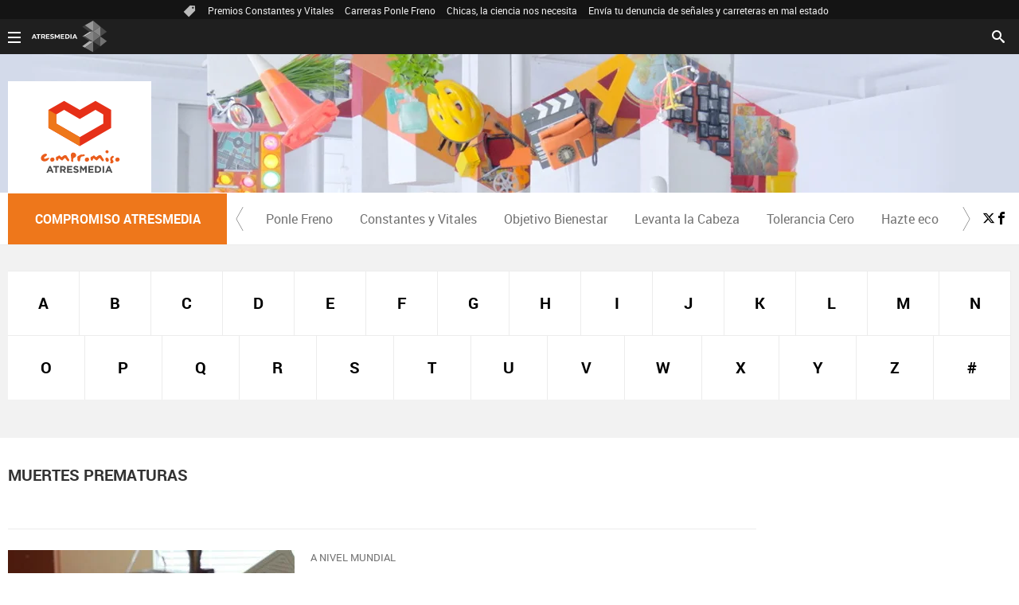

--- FILE ---
content_type: text/html;charset=utf-8
request_url: https://compromiso.atresmedia.com/temas/muertes_prematuras-1
body_size: 10235
content:
<!DOCTYPE html><html lang="es" prefix="og: http://ogp.me/ns# fb: http://ogp.me/ns/fb# article: http://ogp.me/ns/article#"><head><meta charset="UTF-8"/><title>muertes prematuras | Temas Actualidad - Compromiso | COMPROMISO ATRESMEDIA</title><meta name="title" content="muertes prematuras | Temas Actualidad - Compromiso | COMPROMISO ATRESMEDIA"><meta name="description" content="Las últimas novedades sobre muertes prematuras"/><link rel="canonical" href="https://compromiso.atresmedia.com/temas/muertes_prematuras-1" ><meta name="robots" content="noindex, nofollow" /><meta property="article:publisher" content="https://www.facebook.com/CompromisoAtresmedia/" /><meta property="og:type" content="website"/><meta property="og:locale" content="es_ES"/><meta property="og:site_name" content="Compromiso Atresmedia"/><meta property="og:title" content="muertes prematuras | Temas Actualidad - Compromiso"/><meta property="og:description" content="Las últimas novedades sobre muertes prematuras"/><meta property="og:url" content="https://compromiso.atresmedia.com/temas/muertes_prematuras-1"><meta name="twitter:title" content="muertes prematuras | Temas Actualidad - Compromiso"/><meta name="twitter:description" content="Las últimas novedades sobre muertes prematuras"/><meta name="twitter:site" content="compromisoatres"><meta property="og:image" content="https://compromiso.atresmedia.com/public/img/verticales/compromiso_atresmedia/apple-touch-icon-180x180.png"/><meta property="og:image:type" content="image/jpeg"/><meta property="og:image:width" content="180"/><meta property="og:image:height" content="180"/><meta name="twitter:card" content="summary"/><meta name="twitter:image" content="https://compromiso.atresmedia.com/public/img/verticales/compromiso_atresmedia/apple-touch-icon-180x180.png"/><meta property="og:image:alt" content="Compromiso Atresmedia" /><meta property="article:section" content="temas"/><meta http-equiv="X-UA-Compatible" content="IE=edge,chrome=1"/><meta name="pageRender" content="Sat Jan 24 14:00:45 CET 2026"/><meta name="viewport" content="width=device-width, initial-scale=1, user-scalable=yes"><meta name="lang" content="es"><meta name="organization" content="Compromiso Atresmedia" /><script type="text/javascript"> setInterval(function() { window.location.reload(); }, 900*1000); </script><meta name="articleId" content="5f523482a03f7f12ced567a8"/><meta name="theme-color" content="#ee771b"><link rel="apple-touch-icon" sizes="57x57" href="/public/img/verticales/compromiso_atresmedia/apple-touch-icon-57x57.png"><link rel="apple-touch-icon" sizes="60x60" href="/public/img/verticales/compromiso_atresmedia/apple-touch-icon-60x60.png"><link rel="apple-touch-icon" sizes="72x72" href="/public/img/verticales/compromiso_atresmedia/apple-touch-icon-72x72.png"><link rel="apple-touch-icon" sizes="76x76" href="/public/img/verticales/compromiso_atresmedia/apple-touch-icon-76x76.png"><link rel="apple-touch-icon" sizes="114x114" href="/public/img/verticales/compromiso_atresmedia/apple-touch-icon-114x114.png"><link rel="apple-touch-icon" sizes="120x120" href="/public/img/verticales/compromiso_atresmedia/apple-touch-icon-120x120.png"><link rel="apple-touch-icon" sizes="144x144" href="/public/img/verticales/compromiso_atresmedia/apple-touch-icon-144x144.png"><link rel="apple-touch-icon" sizes="152x152" href="/public/img/verticales/compromiso_atresmedia/apple-touch-icon-152x152.png"><link rel="apple-touch-icon" sizes="180x180" href="/public/img/verticales/compromiso_atresmedia/apple-touch-icon-180x180.png"><link rel="icon" type="image/png" href="/public/img/verticales/compromiso_atresmedia/favicon-32x32.png" sizes="32x32"><link rel="icon" type="image/png" href="/public/img/verticales/compromiso_atresmedia/android-chrome-192x192.png" sizes="192x192"><link rel="icon" type="image/png" href="/public/img/verticales/compromiso_atresmedia/favicon-96x96.png" sizes="96x96"><link rel="icon" type="image/png" href="/public/img/verticales/compromiso_atresmedia/favicon-16x16.png" sizes="16x16"><link rel="mask-icon" href="/public/img/verticales/compromiso_atresmedia/safari-pinned-tab.svg" color="#5bbad5"><link rel="shortcut icon" href="/public/img/verticales/compromiso_atresmedia/favicon.ico"><meta name="msapplication-TileImage" content="/mstile-144x144.png"><meta name="google-site-verification" content="dfHMbNaDP-zKnX3ZZQzhHTHYAZLeT9mRhNzouOvf7fA" /><meta name="y_key" content="8f9e10c7bca1e10c" /><meta name="msvalidate.01" content="DDBC2D36D801A1BEEF59505F4B1610AF" /><meta name="alexaVerifyID" content="dxokSiRchRiSVONySe4tHAeoWQc" /><meta property="og:site_name" content="Antena3.com"/><meta name="ad-unit" content="32881787/compromiso.atresmedia.com/temas"/><meta name="site-name" content="Compromiso Atresmedia"/><meta name="tipo-pagina" content="categoria"/><meta name="error" content="false" /><script type="application/ld+json"> { "@context":"https://schema.org", "@type":"NewsMediaOrganization", "url":"https://compromiso.atresmedia.com/", "@id":"https://compromiso.atresmedia.com/#publisher", "name":"Compromiso Atresmedia", "sameAs":[ "https://www.facebook.com/Compromiso-Atresmedia-609967752529160/", "https://twitter.com/CompromisoAtres"], "logo": { "@type": "ImageObject", "url": "https://compromiso.atresmedia.com/public/img/compromiso_atresmedia-amp.png", "width": 334, "height": 60 } , "foundingLocation": "Madrid, España", "address": { "@type":"PostalAddress", "streetAddress":"Isla Graciosa 13", "addressLocality":"San Sebastián de los Reyes", "addressRegion":"Comunidad de Madrid", "postalCode":"28703", "addressCountry":"ES" } ,"parentOrganization":{ "@context":"https://schema.org", "@type":"NewsMediaOrganization", "url":"https://www.atresmediacorporacion.com/", "name":"Atresmedia", "alternateName":"Atresmedia", "ethicsPolicy":"https://www.atresmediacorporacion.com/public/legal/politica-proteccion-datos-privacidad.html", "legalName":"Atresmedia Corporación de Medios de Comunicación, S.A.", "foundingLocation": "Madrid, España", "foundingDate": "1988-06-07", "address": { "@type":"PostalAddress", "streetAddress":"Isla Graciosa 13", "addressLocality":"San Sebastián de los Reyes", "addressRegion":"Comunidad de Madrid", "postalCode":"28703", "addressCountry":"ES" }, "logo": { "@type": "ImageObject", "url": "https://www.atresmedia.com/public/img/atresmedia-amp.png", "width": 125, "height": 60 } } } </script><script type="application/ld+json">[ { "@context": "https://schema.org/", "@type": "SiteNavigationElement", "url": "https:\/\/compromiso.atresmedia.com\/ponlefreno\/", "name": "Ponle Freno" }, { "@context": "https://schema.org/", "@type": "SiteNavigationElement", "url": "https:\/\/compromiso.atresmedia.com\/constantes-vitales\/", "name": "Constantes y Vitales" }, { "@context": "https://schema.org/", "@type": "SiteNavigationElement", "url": "https:\/\/compromiso.atresmedia.com\/objetivo-bienestar\/", "name": "Objetivo Bienestar" }, { "@context": "https://schema.org/", "@type": "SiteNavigationElement", "url": "https:\/\/compromiso.atresmedia.com\/levanta-la-cabeza\/", "name": "Levanta la Cabeza" }, { "@context": "https://schema.org/", "@type": "SiteNavigationElement", "url": "https:\/\/compromiso.atresmedia.com\/tolerancia-cero\/", "name": "Tolerancia Cero" }, { "@context": "https://schema.org/", "@type": "SiteNavigationElement", "url": "https:\/\/compromiso.atresmedia.com\/hazte-eco\/", "name": "Hazte eco" }, { "@context": "https://schema.org/", "@type": "SiteNavigationElement", "url": "https:\/\/compromiso.atresmedia.com\/crea-cultura\/", "name": "Crea Cultura" }] </script><link rel="stylesheet" href="https://static.antena3.com/css/style2.css"><link rel="stylesheet" href="https://static.antena3.com/css/v_compromiso_atresmedia/skin2.css"/><script type="text/javascript"> var staticDomain = 'https://static.antena3.com/'; var comunidadDomain = 'https://comunidad.atresmedia.com/'; var jsDomain = 'https://cdnjs.atresmedia.com/atresmedia-js/latest/'; window.SITE_ID = 128470; window.PAGE_ID = 128470; </script><script type="text/javascript"> window.onload = function () { (function(){function r(e){if(!window.frames[e]){if(document.body&&document.body.firstChild){var t=document.body;var n=document.createElement("iframe");n.style.display="none";n.name=e;n.title=e;t.insertBefore(n,t.firstChild)}else{setTimeout(function(){r(e)},5)}}}function e(n,a,o,c,d){function e(e,t,n,r){if(typeof n!=="function"){return}if(!window[a]){window[a]=[]}var i=false;if(d){i=d(e,r,n)}if(!i){window[a].push({command:e,version:t,callback:n,parameter:r})}}e.stub=true;e.stubVersion=2;function t(r){if(!window[n]||window[n].stub!==true){return}if(!r.data){return}var i=typeof r.data==="string";var e;try{e=i?JSON.parse(r.data):r.data}catch(t){return}if(e[o]){var a=e[o];window[n](a.command,a.version,function(e,t){var n={};n[c]={returnValue:e,success:t,callId:a.callId};if(r.source){r.source.postMessage(i?JSON.stringify(n):n,"*")}},a.parameter)}}if(typeof window[n]!=="function"){window[n]=e;if(window.addEventListener){window.addEventListener("message",t,false)}else{window.attachEvent("onmessage",t)}}}e("__tcfapi","__tcfapiBuffer","__tcfapiCall","__tcfapiReturn");r("__tcfapiLocator");(function(e,t){var n=document.createElement("link");n.as="script";var r=document.createElement("link");r.as="script";var i=document.createElement("script");i.id="spcloader";i.type="text/javascript";i["defer"]=true;i.charset="utf-8";var a="https://sdk.privacy-center.org/"+e+"/loader.js?target_type=notice&target="+t;if(window.didomiConfig&&window.didomiConfig.user){var o=window.didomiConfig.user;var c=o.country;var d=o.region;if(c){a=a+"&country="+c;if(d){a=a+"&region="+d}}}n.href="https://sdk.privacy-center.org/";r.href="https://sdk.privacy-center.org/";i.src=a;var s=document.getElementsByTagName("script")[0];s.parentNode.insertBefore(i,s)})("829e56eb-a72b-4b64-91c3-1e63c21ebf06","ibzd9Xrq")})(); }; </script><script src="//assets.adobedtm.com/f3257b54648f/0a102682e791/launch-a7548e537628.min.js" async></script><script>if(window){let w=function(n){window.jQueryCallbacks.push(n)};var i=w;window.jQueryCallbacks=[],window.$=function(n){return typeof n=="function"&&w(n),{ready:w}},window.jQuery=window.$,window.$.ajax=function(...n){w(()=>window.$.ajax(...n))}} </script><script type="module" src="https://cdnjs.atresmedia.com/load/webapp/www-entries/main.Bb7-Y4xk8M9YG2yI.js" defer></script><script type="module" src="https://cdnjs.atresmedia.com/load/webapp/www-entries/no-site.C8fh56_7Y7Be6u8E.js" defer></script></head><body class="verticales temas"><div class="content-hot-links"><ul class="hot-links" data-mod="hot-links"><li><span class="icon-ico-tag"></span></li><li><a title="Premios Constantes y Vitales" href="https://compromiso.atresmedia.com/constantes-vitales/premios/2025/">Premios Constantes y Vitales</a></li><li><a title="Carreras Ponle Freno" href="https://compromiso.atresmedia.com/ponlefreno/carreras-ponle-freno/2025/">Carreras Ponle Freno</a></li><li><a title="Chicas, la ciencia nos necesita" href="https://compromiso.atresmedia.com/constantes-vitales/mujeres-cientificas/">Chicas, la ciencia nos necesita</a></li><li><a title="Envía tu denuncia de señales y carreteras en mal estado" href="https://compromiso.atresmedia.com/ponlefreno/campanas/carreteras-senales/envia-denuncia-senal-carretera-mal-estado_202507026864f95829f2a108e97bcea1.html">Envía tu denuncia de señales y carreteras en mal estado</a></li></ul></div><div class="sticky-wrap" data-related="header-principal header-verticales" data-position="24"><header class="header-principal header-verticales sticky-element"><div class="background-animated"></div><nav class="navbar container row navbar-default" role="navigation"><div class="navbar-header" itemscope itemtype="https://schema.org/Organization"><img loading="lazy" class="logo-atresmedia" src="/public/img/atresmedia-television.svg" alt="Atresmedia" width="100" itemprop="logo"><button type="button" class="navbar-toggle collapsed" role="button" aria-expanded="false"><span class="sr-only">Desplegar navegación</span><div class="b-menu"><div class="icon"></div></div></button><h1 class="seccion"><a class="navbar-brand" title="Compromiso Atresmedia" href="/" itemprop="url"><img loading="lazy" src="/public/img/verticales/compromiso_atresmedia/compromiso_atresmedia.svg" alt="" itemprop="logo"><span>Compromiso Atresmedia</span></a></h1></div><div class="box-menu" role="menu"><div class="menu"><ul class="nav navbar-nav nav-tertiary"><li class="search"><form class="navbar-form" method="get" action="/buscador-site/index.html"><input id="search" class="input-text" type="text" name="q" value="" placeholder="Buscar..." /><label for="search"><span class="text">Buscar</span><span class="icon-search"></span></label><input class="search-button" type="submit" value="Buscar" /></form></li></ul><div class="nav navbar-nav channels" role="menubar"><div class="container row"><a href="#" class="dropdown-toggle tit" data-toggle="dropdown" aria-expanded="false"><div class="b-menu"><div class="icon"></div></div><img loading="lazy" id="logo-atresmedia" src="/public/img/grupo-atresmedia.svg" alt="Atresmedia" width="100" /><span class="icon-direction-right"></span></a><div class="list-atresmedia" aria-hidden="true" aria-label="submenu"><h2 role="link">LA RED DE <strong>ATRESMEDIA</strong><span class="icon-direction-left"></span></h2><div data-mod="channels"><dl data-mod="tv-radio"><dt>CANALES TV Y RADIO</dt><dd><a rel="me" title="Antena 3" href="https://www.antena3.com/" class="antena3" role="menuitem">Antena 3</a></dd><dd><a rel="me" title="laSexta" href="https://www.lasexta.com/" class="lasexta" role="menuitem">laSexta</a></dd><dd><a rel="me" title="Neox" href="https://neox.atresmedia.com/" class="neox" role="menuitem">Neox</a></dd><dd><a rel="me" title="Nova" href="https://nova.atresmedia.com/" class="nova" role="menuitem">Nova</a></dd><dd><a rel="me" title="Mega" href="https://mega.atresmedia.com/" class="mega" role="menuitem">Mega</a></dd><dd><a rel="me" title="Atreseries" href="https://atreseries.atresmedia.com/" class="atreseries" role="menuitem">Atreseries</a></dd><dd><a rel="me" title="Onda Cero" href="https://www.ondacero.es/" class="ondacero" role="menuitem">Onda Cero</a></dd><dd><a rel="me" title="Europa FM" href="https://www.europafm.com/" class="europafm" role="menuitem">Europa FM</a></dd><dd><a rel="me" title="Melodía FM" href="https://www.melodia-fm.com/" class="melodiafm" role="menuitem">Melodía FM</a></dd><dd><a rel="me" title="Atresplayer" href="https://www.atresplayer.com/" class="atresplayer" role="menuitem">Atresplayer</a></dd><dd><a rel="me" title="Flooxer" href="https://www.flooxer.com/" class="flooxer" role="menuitem">Flooxer</a></dd></dl><dl data-mod="verticales"><dt>VERTICALES</dt><dd><a rel="me" title="Novamás" href="https://www.antena3.com/novamas/" class="novamas" role="menuitem">Novamás</a></dd><dd><a rel="me" title="Objetivo tv" href="https://www.antena3.com/objetivotv/" class="objetivo-tv" role="menuitem">Objetivo tv</a></dd><dd><a rel="me" title="TecnoXplora" href="https://www.lasexta.com/tecnologia-tecnoxplora/" class="tecnoexplora" role="menuitem">TecnoXplora</a></dd><dd><a rel="me" title="Centímetros Cúblicos" href="https://www.lasexta.com/motor/" class="centimetros-cubicos" role="menuitem">Centímetros Cúblicos</a></dd><dd><a rel="me" title="Viajestic" href="https://www.lasexta.com/viajestic/" class="viajestic" role="menuitem">Viajestic</a></dd><dd><a rel="me" title="Neox Kidz" href="https://www.neoxkidz.com/" class="neox-kidz" role="menuitem">Neox Kidz</a></dd><dd><a rel="me" title="Crea Lectura" href="https://compromiso.atresmedia.com/crea-lectura/" class="crea-lectura" role="menuitem">Crea Lectura</a></dd><dd><a rel="me" title="Flooxer Now" href="https://www.flooxernow.com/" class="flooxer-now" role="menuitem">Flooxer Now</a></dd><dd><a rel="me" title="Hablando en Plata" href="https://www.hablandoenplata.es/" class="hablandoenplata" role="menuitem">Hablando en Plata</a></dd><dd><a rel="me" title="AhoraQuéLeo" href="https://www.lasexta.com/ahoraqueleo/" class="ahoraqueleo" role="menuitem">AhoraQuéLeo</a></dd><dd><a rel="me" title="AhoraQuéSerie" href="https://www.lasexta.com/series/" class="ahoraqueserie" role="menuitem">AhoraQuéSerie</a></dd></dl><dl data-mod="corp"><dt>CORPORATIVOS Y MÁS</dt><dd><a rel="me" title="Área Corporativa" href="https://www.atresmedia.com/" class="corporativa" role="menuitem">Área Corporativa</a></dd><dd><a rel="me" title="Accionistas e Inversores" href="https://www.atresmediacorporacion.com/" class="accionistas" role="menuitem">Accionistas e Inversores</a></dd><dd><a rel="me" title="Atresmedia Publicidad" href="https://www.atresmediapublicidad.com/" class="a3-publicidad" role="menuitem">Atresmedia Publicidad</a></dd><dd><a rel="me" title="Ventas Internacionales" href="https://international-sales-atresmedia.com/" class="ventas-internacionales" role="menuitem">Ventas Internacionales</a></dd><dd><a rel="me" title="Oficina de Prensa" href="https://www.atresmedia.com/prensa/" class="oficina-prensa" role="menuitem">Oficina de Prensa</a></dd><dd><a rel="me" title="Atresmedia Cine" href="https://cine.atresmedia.com/" class="a3-cine" role="menuitem">Atresmedia Cine</a></dd><dd><a rel="me" title="Ponle Freno" href="https://compromiso.atresmedia.com/ponlefreno/" class="ponle-freno" role="menuitem">Ponle Freno</a></dd><dd><a rel="me" title="Fundación Atresmedia" href="https://fundacion.atresmedia.com/" class="fundacion" role="menuitem">Fundación Atresmedia</a></dd><dd><a rel="me" title="Objetivo Bienestar" href="https://www.atresmedia.com/objetivo-bienestar/" class="objetivo-bienestar" role="menuitem">Objetivo Bienestar</a></dd><dd><a rel="me" title="Objetivo Bienestar Junior" href="https://www.atresmedia.com/objetivo-bienestar/junior/" class="objetivo-bienestar-j" role="menuitem">Objetivo Bienestar Junior</a></dd><dd><a rel="me" title="Crea Cultura" href="https://compromiso.atresmedia.com/crea-cultura/" class="crea-cultura" role="menuitem">Crea Cultura</a></dd><dd><a rel="me" title="Constantes y Vitales" href="https://www.lasexta.com/constantes-vitales/" class="constantes-vitales" role="menuitem">Constantes y Vitales</a></dd><dd><a rel="me" title="Tolerancia Cero" href="https://compromiso.atresmedia.com/tolerancia-cero/" class="tolerancia-cero" role="menuitem">Tolerancia Cero</a></dd><dd><a rel="me" title="Hazte Eco" href="https://compromiso.atresmedia.com/hazte-eco/" class="hazte-eco" role="menuitem">Hazte Eco</a></dd><dd><a rel="me" title="Levanta la Cabeza" href="https://compromiso.atresmedia.com/levanta-la-cabeza/" class="levanta-la-cabeza" role="menuitem">Levanta la Cabeza</a></dd><dd><a rel="me" title="Atresmedia Xperience" href="https://www.atresmedia.com/xperience-tour/" class="atresmedia-xperience" role="menuitem">Atresmedia Xperience</a></dd></dl></div></div></div></div></div></div></nav></header></div><main><section class="container-fluid"><section class="mod-menu-verticales"><section class="container row"><div class="col-xs-12 col-sm-12 col-md-12 col-lg-12"><div class="mod-menu seccion-vertical" aria-label="menú programas"><div class="wrap-seccion-2"><h1 class="seccion"><a class="navbar-brand" title="Compromiso Atresmedia" href="/" itemprop="url"><img loading="lazy" src="/public/img/verticales/compromiso_atresmedia/compromiso_atresmedia.svg" alt="" itemprop="logo"><span>Compromiso Atresmedia</span></a></h1></div><div class="menu-carrusel"><a href="#" class="icon-flecha-izq" role="button"></a><a href="#" class="icon-flecha-dcha" role="button"></a><div class="contenedor-menu" role="menubar"><ul><li class="" role="menuitem"><a href="https://compromiso.atresmedia.com/ponlefreno/" title="Ponle Freno">Ponle Freno</a></li><li class="" role="menuitem"><a href="https://compromiso.atresmedia.com/constantes-vitales/" title="Constantes y Vitales">Constantes y Vitales</a></li><li class="" role="menuitem"><a href="https://compromiso.atresmedia.com/objetivo-bienestar/" title="Objetivo Bienestar">Objetivo Bienestar</a></li><li class="" role="menuitem"><a href="https://compromiso.atresmedia.com/levanta-la-cabeza/" title="Levanta la Cabeza">Levanta la Cabeza</a></li><li class="" role="menuitem"><a href="https://compromiso.atresmedia.com/tolerancia-cero/" title="Tolerancia Cero">Tolerancia Cero</a></li><li class="" role="menuitem"><a href="https://compromiso.atresmedia.com/hazte-eco/" title="Hazte eco">Hazte eco</a></li><li class="" role="menuitem"><a href="https://compromiso.atresmedia.com/crea-cultura/" title="Crea Cultura">Crea Cultura</a></li></ul></div></div><ul class="menu-share"><li><a rel="author" class="icon-x" href="https://twitter.com/CompromisoAtres" target="_blank" title="Programa en x"></a></li><li><a rel="author" class="icon-facebook" href="https://www.facebook.com/Compromiso-Atresmedia-609967752529160/" target="_blank" title="Programa en Facebook"></a></li></ul></div></div></section></section></section><section class="container-fluid mode-2"><section class="container row"><div class="col-xs-12 col-sm-12 col-md-12 col-lg-12"><div class="lista alfabeto"><div class="wrapper"><ul role="list"><li class="" role="listitem"><a href="https://compromiso.atresmedia.com/temas/a/" title="A">A</a></li><li class="" role="listitem"><a href="https://compromiso.atresmedia.com/temas/b/" title="B">B</a></li><li class="" role="listitem"><a href="https://compromiso.atresmedia.com/temas/c/" title="C">C</a></li><li class="" role="listitem"><a href="https://compromiso.atresmedia.com/temas/d/" title="D">D</a></li><li class="" role="listitem"><a href="https://compromiso.atresmedia.com/temas/e/" title="E">E</a></li><li class="" role="listitem"><a href="https://compromiso.atresmedia.com/temas/f/" title="F">F</a></li><li class="" role="listitem"><a href="https://compromiso.atresmedia.com/temas/g/" title="G">G</a></li><li class="" role="listitem"><a href="https://compromiso.atresmedia.com/temas/h/" title="H">H</a></li><li class="" role="listitem"><a href="https://compromiso.atresmedia.com/temas/i/" title="I">I</a></li><li class="" role="listitem"><a href="https://compromiso.atresmedia.com/temas/j/" title="J">J</a></li><li class="" role="listitem"><a href="https://compromiso.atresmedia.com/temas/k/" title="K">K</a></li><li class="" role="listitem"><a href="https://compromiso.atresmedia.com/temas/l/" title="L">L</a></li><li class="" role="listitem"><a href="https://compromiso.atresmedia.com/temas/m/" title="M">M</a></li><li class="" role="listitem"><a href="https://compromiso.atresmedia.com/temas/n/" title="N">N</a></li><li class="" role="listitem"><a href="https://compromiso.atresmedia.com/temas/o/" title="O">O</a></li><li class="" role="listitem"><a href="https://compromiso.atresmedia.com/temas/p/" title="P">P</a></li><li class="" role="listitem"><a href="https://compromiso.atresmedia.com/temas/q/" title="Q">Q</a></li><li class="" role="listitem"><a href="https://compromiso.atresmedia.com/temas/r/" title="R">R</a></li><li class="" role="listitem"><a href="https://compromiso.atresmedia.com/temas/s/" title="S">S</a></li><li class="" role="listitem"><a href="https://compromiso.atresmedia.com/temas/t/" title="T">T</a></li><li class="" role="listitem"><a href="https://compromiso.atresmedia.com/temas/u/" title="U">U</a></li><li class="" role="listitem"><a href="https://compromiso.atresmedia.com/temas/v/" title="V">V</a></li><li class="" role="listitem"><a href="https://compromiso.atresmedia.com/temas/w/" title="W">W</a></li><li class="" role="listitem"><a href="https://compromiso.atresmedia.com/temas/x/" title="X">X</a></li><li class="" role="listitem"><a href="https://compromiso.atresmedia.com/temas/y/" title="Y">Y</a></li><li class="" role="listitem"><a href="https://compromiso.atresmedia.com/temas/z/" title="Z">Z</a></li><li class="" role="listitem"><a href="https://compromiso.atresmedia.com/temas/no_letras/" title="#">#</a></li></ul></div></div></div></section></section><section class="container row"><div class="col-xs-12 col-sm-12 col-md-8 col-lg-9"><script type="application/ld+json"> { "@context": "https://schema.org", "@type": "CollectionPage", "mainEntityOfPage": "https://compromiso.atresmedia.com/temas/muertes_prematuras-1", "url": "https://compromiso.atresmedia.com/temas/muertes_prematuras-1", "name": "muertes prematuras", "publisher": { "@type": "Organization", "name":"Compromiso Atresmedia", "alternateName":"Compromiso Atresmedia", "url":"https://compromiso.atresmedia.com/", "sameAs":[ "https://www.facebook.com/Compromiso-Atresmedia-609967752529160/", "https://twitter.com/CompromisoAtres"], "logo": { "@type": "ImageObject", "url": "https://compromiso.atresmedia.com/public/img/compromiso_atresmedia-amp.png", "width": 334, "height": 60 } }, "mainEntity": { "@context": "https://schema.org", "@type": "ItemList", "itemListElement": [ { "@type": "ListItem", "position": 1, "url": "https://compromiso.atresmedia.com/constantes-vitales/noticias/europa-lidera-reduccion-mortalidad-enfermedades-transmisibles_201904105cadbe140cf219c58715c17f.html" }], "numberOfItems": 1 } } </script><h1 class="title tag-noticias">muertes prematuras</h1><article class="mod-noticia titletagheader"><div itemprop="mainEntityOfPage" itemscope itemtype="http://schema.org/WebPage"><link itemprop="url" href="#" /></div><div class="content-noticia"><h2 class="titular"></h2><div class="cuerpo-noticia" role="contentinfo"></div></div></article><div class="noticias-automaticas"><ul class="listado-noticias"><li class="listado-item"><article class="mod-noticia" itemscope="" itemtype="http://schema.org/NewsArticle"><div itemprop="mainEntityOfPage" itemscope itemtype="http://schema.org/WebPage"><link itemprop="url" href="https://compromiso.atresmedia.com/constantes-vitales/noticias/europa-lidera-reduccion-mortalidad-enfermedades-transmisibles_201904105cadbe140cf219c58715c17f.html" /></div><div class="content-noticia"><a href="https://compromiso.atresmedia.com/constantes-vitales/noticias/europa-lidera-reduccion-mortalidad-enfermedades-transmisibles_201904105cadbe140cf219c58715c17f.html" class="link-noticia" title="Europa lidera la reducción de la mortalidad por enfermedades no transmisibles"><div class="imagen-noticia" role="banner"><picture><source srcset="https://fotografias-compromiso.atresmedia.com/clipping/cmsimages01/2019/03/27/CE1E58B6-E2FB-497B-9EF4-EB291661160D/63.jpg" media="(min-width:768px)" ><source srcset="https://fotografias-compromiso.atresmedia.com/clipping/cmsimages01/2019/03/27/CE1E58B6-E2FB-497B-9EF4-EB291661160D/63.jpg" media="(max-width:767px)" ><img loading="lazy" src="https://fotografias-compromiso.atresmedia.com/clipping/cmsimages01/2019/03/27/CE1E58B6-E2FB-497B-9EF4-EB291661160D/63.jpg" srcset="https://fotografias-compromiso.atresmedia.com/clipping/cmsimages01/2019/03/27/CE1E58B6-E2FB-497B-9EF4-EB291661160D/63.jpg" alt="Imagen de archivo de una mujer en un hospital" title="Imagen de archivo de una mujer en un hospital" ></picture></div><p class="antetitulo">A NIVEL MUNDIAL</p><h2 class="titular">Europa lidera la reducción de la mortalidad por enfermedades no transmisibles</h2></a><div class="cuerpo-noticia" role="contentinfo"><p>La Organización Mundial de la Salud ha anunciado que el continente europeo estaría cada vez más próximo a alcanzar la meta de los Objetivos de Desarrollo Sostenible para 2030. En esta ocasión, la organización ha informado de los progresos de esta región a la hora de disminuir la mortalidad provocada por enfermedades de carácter no transmisible.</p></div><meta itemprop="datePublished" content="2019-04-10T11:57:40+02:00"><meta itemprop="dateModified" content="2019-04-10T11:57:40+02:00"><meta itemprop="author" content="Compromiso Atresmedia"><div itemprop="publisher" itemscope="" itemtype="https://schema.org/Organization"><div itemprop="logo" itemscope="" itemtype="https://schema.org/ImageObject"><meta itemprop="url" content="https://compromiso.atresmedia.com/public/img/compromiso_atresmedia-amp.png"><meta itemprop="width" content="600"><meta itemprop="height" content="60"></div><meta itemprop="name" content="Compromiso Atresmedia"><meta itemprop="url" content="https://compromiso.atresmedia.com/"></div></div></article></li></ul></div></div><div class="col-xs-12 col-sm-12 col-md-4 col-lg-3"><aside class="mod-roba"><div data-mod="ads" data-sizesd="1x1, 300x250, 300x300, 300x600, fluid" data-position="roba1" data-lazy="false"></div></aside><section class="modulo-123"><div class="title-123"><h2 class="name">Lo último</h2></div><div class="lista-numero"><ul class="top-recomendado"><li class="bloque series"><a title="Perder la voz después de un concierto puede ser más grave de lo que parece" href="https://compromiso.atresmedia.com/constantes-vitales/noticias/perder-voz-despues-concierto-puede-ser-mas-grave-que-parece_202601236973483bf21351044da6301b.html"><div class="cifra"><p>1</p></div><div class="description"><h3></h3><p>Perder la voz después de un concierto puede ser más grave de lo que parece</p></div></a></li><li class="bloque series"><a title="El uso prolongado de espráis nasales genera una adicción que empeora progresivamente la respiración" href="https://compromiso.atresmedia.com/constantes-vitales/noticias/uso-prolongado-esprais-nasales-genera-adiccion-que-empeora-progresivamente-respiracion_2026012369734827c48f6b4ee36ab273.html"><div class="cifra"><p>2</p></div><div class="description"><h3></h3><p>El uso prolongado de espráis nasales genera una adicción que empeora progresivamente la respiración</p></div></a></li><li class="bloque series"><a title="La falta de vitamina D aumenta el riesgo de hospitalización por infecciones respiratorias" href="https://compromiso.atresmedia.com/constantes-vitales/noticias/falta-vitamina-aumenta-riesgo-hospitalizacion-infecciones-respiratorias_202601226971f2a0c48f6b4ee3698c8c.html"><div class="cifra"><p>3</p></div><div class="description"><h3></h3><p>La falta de vitamina D aumenta el riesgo de hospitalización por infecciones respiratorias</p></div></a></li></ul></div></section></div></section><section class="container-fluid mode-2"><section class="container row"><div class="col-xs-12 col-sm-12 col-md-12 col-lg-12"></div></section></section></main><footer class="footer"><section class="container-fluid"><div class="container row"><div class="col-xs-12 col-sm-12 col-md-12 col-lg-12" data-mod="channels-footer"><div class="logo-footer"><a rel="me" title="ATRESMEDIA" href="https://www.atresmedia.com/" target="_blank">Atresmedia</a></div><ul class="listado-footer" data-mod="channel-list"><li><a rel="me" title="Antena 3 Televisión" href="https://www.antena3.com/" class="antena3">Antena 3</a></li><li><a rel="me" title="laSexta" href="https://www.lasexta.com/" class="lasexta">laSexta</a></li><li><a rel="me" title="Neox" href="https://neox.atresmedia.com/" class="neox">Neox</a></li><li><a rel="me" title="Nova" href="https://nova.atresmedia.com/" class="nova">Nova</a></li><li><a rel="me" title="Mega" href="https://mega.atresmedia.com/" class="mega">Mega</a></li><li><a rel="me" title="Atreseries" href="https://atreseries.atresmedia.com/" class="atreseries">Atreseries</a></li><li><a rel="me" title="Onda Cero" href="https://www.ondacero.es/" class="ondacero">Onda Cero</a></li><li><a rel="me" title="Europa FM" href="https://www.europafm.com/" class="europafm">Europa FM</a></li><li><a rel="me" title="Melodía FM" href="https://www.melodia-fm.com/" class="melodiafm">Melodía FM</a></li><li><a rel="me" title="Atresplayer" href="https://www.atresplayer.com/" class="atresplayer">Atresplayer</a></li><li><a rel="me" title="Flooxer" href="https://www.atresplayer.com/flooxer/" class="flooxer">Flooxer</a></li></ul></div></div></section><section class="container-fluid"><div class="container row"><span><img loading="lazy" src="https://www.atresmedia.com/imgs/atresmedialogo.png" alt="Atresmedia Corporación de Medios de Comunicación SA" style="width:0; height:0;"></span><p style="position: absolute; left: -1000px;">Atresmedia Corporación de Medios de Comunicación SA</p><div class="col-xs-12 col-sm-12 col-md-12 col-lg-12"><p>© Atresmedia Corporación de Medios de Comunicación, S.A - A. Isla Graciosa 13, 28703, S.S. de los Reyes, Madrid. Reservados todos los derechos</p><ul class="listado-legal" data-mod="legal-list"><li><a rel="nofollow" title="Aviso Legal" href="https://statics.atresmedia.com/sites/assets/legal/legal.html" target="_blank">Aviso legal</a></li><li><a rel="nofollow" title="Política de privacidad" href="https://statics.atresmedia.com/sites/assets/legal/proteccion.html" target="_blank">Política de privacidad</a></li><li><a rel="nofollow" title="Política de cookies" href="https://statics.atresmedia.com/sites/assets/legal/politica-de-cookies.html" target="_blank">Política de cookies</a></li><li><a rel="nofollow" title="Cond. de participación" href="https://statics.atresmedia.com/sites/assets/legal/bases-concursos.html" target="_blank">Cond. de participación</a></li><li><a rel="nofollow" title="Configuración de privacidad" href="javascript:Didomi.preferences.show()">Configuración de privacidad</a></li><li><a rel="nofollow" title="Accesibilidad" href="https://statics.atresmedia.com/accesibilidad/assets/Atresmedia_Atresmedia.com_DACC_Provisional.html" target="_blank">Accesibilidad</a></li></ul></div></div></section></footer><div class="mod-cookies"><a title="Cerrar ventana" class="btn-cerrar" href="#"></a><p class="texto">Utilizamos cookies propias y de terceros para mejorar, recoger datos estadísticos y mostrarle publicidad relevante. Si continúa navegando, está aceptando su uso. Puede obtener más información o cambiar la configuración en <a class="politica_cookies" href="https://www.antena3.com/static/html/legal/politica_cookies_atresmedia.pdf" target="_blank">política de cookies.</a></p></div></body></html>

--- FILE ---
content_type: text/javascript
request_url: https://cdnjs.atresmedia.com/load/webapp/www-chunks/lenguaje.B078RJGxZa6Kcp9u.js
body_size: -121
content:
const f=()=>{const i=document.querySelectorAll(".language ul li");function u(){i.forEach(t=>{t.addEventListener("click",a=>{var o,r,c;a.preventDefault(),a.stopPropagation();const e=(r=(o=t.querySelector("a"))==null?void 0:o.text)==null?void 0:r.toUpperCase(),n=(c=document.querySelector(`meta[property='language:${e}']`))==null?void 0:c.getAttribute("content");n&&window.location.assign(n)},!0)})}function s(t,a){let e=t.replace("#","");!e.includes(".html")&&e[e.length-1]!=="/"&&(e+="/"),a(e)}function g(){i.forEach(t=>{var n,o;const a=(o=(n=t.querySelector("a"))==null?void 0:n.text)==null?void 0:o.toUpperCase(),e=document.querySelector(`meta[property='language:${a}']`);if(e){const r=e.getAttribute("content");r&&s(r,c=>{const l=t.querySelector("a");l&&(window.location.href===c?l.classList.add("active"):l.classList.remove("active"))})}})}u(),g()};f();export{f as default};


--- FILE ---
content_type: application/x-javascript;charset=utf-8
request_url: https://smetrics.atresmedia.com/id?d_visid_ver=5.5.0&d_fieldgroup=A&mcorgid=09DCC8AD54D410FF0A4C98A6%40AdobeOrg&mid=28564628644953836665977044330998422798&ts=1769259646664
body_size: -37
content:
{"mid":"28564628644953836665977044330998422798"}